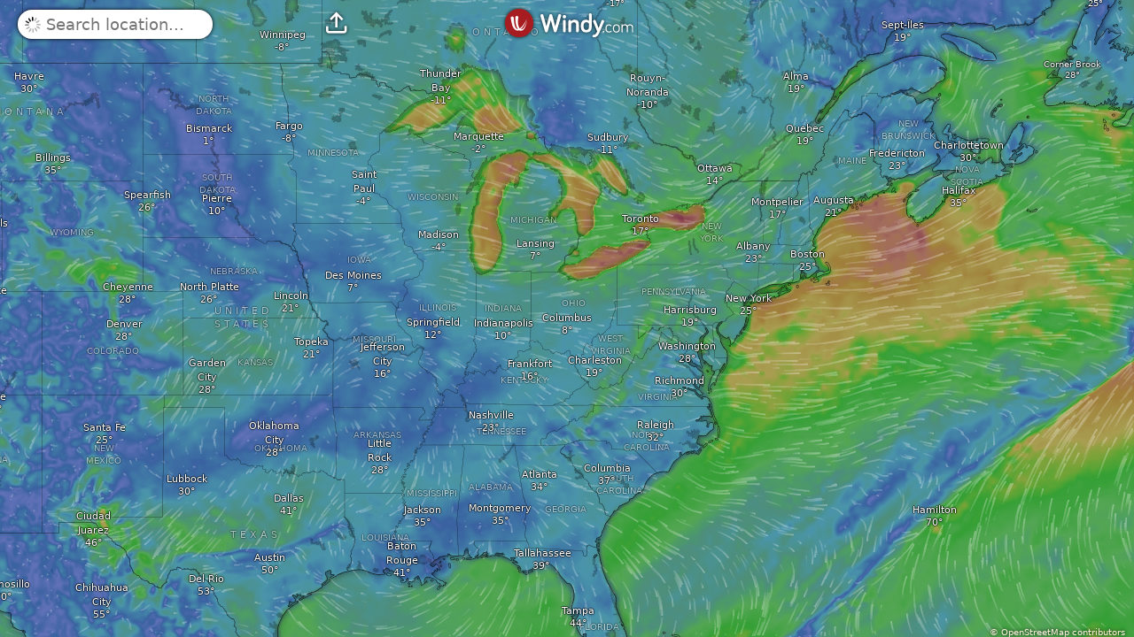

--- FILE ---
content_type: text/javascript
request_url: https://www.windy.com/v/48.0.5.ind.73be/plugins/_shared/drop-down.js
body_size: 1101
content:
function e(e,r){var t=Object.keys(e);if(Object.getOwnPropertySymbols){var a=Object.getOwnPropertySymbols(e);r&&(a=a.filter(function(r){return Object.getOwnPropertyDescriptor(e,r).enumerable})),t.push.apply(t,a)}return t}function r(e,r,t){return(r=function(e){var r=function(e,r){if("object"!=typeof e||!e)return e;var t=e[Symbol.toPrimitive];if(void 0!==t){var a=t.call(e,r||"default");if("object"!=typeof a)return a;throw new TypeError("@@toPrimitive must return a primitive value.")}return("string"===r?String:Number)(e)}(e,"string");return"symbol"==typeof r?r:r+""}(r))in e?Object.defineProperty(e,r,{value:t,enumerable:!0,configurable:!0,writable:!0}):e[r]=t,e}import{i as t,c as a,f as n,s as o,a as i,b as s,u as l}from"./misc.js";import{bc as u,C as v,ac as c,bf as d,be as f,a9 as p,p as b,z as g,s as m,h as y,c as O,x as h,t as j,g as w,A as S,b as _,f as P,r as k}from"./effects.js";import{e as x}from"./each.js";import{s as D}from"./class.js";import{p as q}from"./props.js";import{s as C,a as L,b as E}from"./store.js";import{w as V}from"./svelte-store-adapter.js";function $(e,r){var t=arguments.length>2&&void 0!==arguments[2]&&arguments[2];if(e.multiple){if(null==r)return;if(!c(r))return d();for(var a of e.options)a.selected=r.includes(I(a))}else{for(a of e.options){var n=I(a);if(f(n,r))return void(a.selected=!0)}t&&void 0===r||(e.selectedIndex=-1)}}function A(e,r){var t=arguments.length>2&&void 0!==arguments[2]?arguments[2]:r,a=!0;u(e,"change",r=>{var a,n=r?"[selected]":":checked";if(e.multiple)a=[].map.call(e.querySelectorAll(n),I);else{var o,i=null!==(o=e.querySelector(n))&&void 0!==o?o:e.querySelector("option:not([disabled])");a=i&&I(i)}t(a)}),v(()=>{var n=r();if($(e,n,a),a&&void 0===n){var o=e.querySelector(":checked");null!==o&&(n=I(o),t(n))}e.__value=n,a=!1}),function(e){var r=new MutationObserver(()=>{$(e,e.__value)});r.observe(e,{childList:!0,subtree:!0,attributes:!0,attributeFilter:["value"]}),p(()=>{r.disconnect()})}(e)}function I(e){return"__value"in e?e.__value:e.value}var M=(e,r,t,a,n,o,i)=>{var s,{key:l}=r()[w(t)];a()&&E(o,l),null===(s=i())||void 0===s||s(l)},z=n("<option> </option>"),F=n("<div><span> </span> <select></select></div>");function N(t,n){if(new.target)return a(function(t){for(var a=1;a<arguments.length;a++){var n=null!=arguments[a]?arguments[a]:{};a%2?e(Object(n),!0).forEach(function(e){r(t,e,n[e])}):Object.getOwnPropertyDescriptors?Object.defineProperties(t,Object.getOwnPropertyDescriptors(n)):e(Object(n)).forEach(function(e){Object.defineProperty(t,e,Object.getOwnPropertyDescriptor(n,e))})}return t}({component:N},t));b(n,!0);var u=()=>C(T,"$bindedStore",v),[v,c]=L(),d=q(n,"onChange",7,void 0),f=q(n,"bindStore",7,void 0),p=q(n,"values",23,()=>[]),E=q(n,"selectedOption",7,null),$=q(n,"displayValue",7,void 0),I=q(n,"variantOrangeLight",7,!1),T=f()&&V(f()),B=h(0);g(()=>{var e,r=null!==(e=u())&&void 0!==e?e:E();if(null!==r){var t=p().findIndex(e=>e.key===r);m(B,Math.max(t,0),!0)}});var G,H=S(()=>{var e;return(null===(e=p()[w(B)])||void 0===e?void 0:e.value)||""}),J={get onChange(){return d()},set onChange(e){void 0===e&&(e=void 0),d(e),P()},get bindStore(){return f()},set bindStore(e){void 0===e&&(e=void 0),f(e),P()},get values(){return p()},set values(e){void 0===e&&(e=[]),p(e),P()},get selectedOption(){return E()},set selectedOption(e){void 0===e&&(e=null),E(e),P()},get displayValue(){return $()},set displayValue(e){void 0===e&&(e=void 0),$(e),P()},get variantOrangeLight(){return I()},set variantOrangeLight(e){void 0===e&&(e=!1),I(e),P()},$set:l,$on:(e,r)=>s(n,e,r)},K=F(),Q=O(K),R=O(Q,!0);k(Q);var U=y(Q,2);U.__change=[M,p,B,f,u,T,d],x(U,23,p,e=>{var{value:r,key:t}=e;return t},(e,r,t)=>{var a=z(),n=O(a,!0);k(a);var s={};j(()=>{var e;(o(n,w(r).value),s!==(s=w(t)))&&(a.value=null!==(e=a.__value=w(t))&&void 0!==e?e:"")}),i(e,a)}),k(U),k(K),j(e=>{G=D(K,1,"drop-down-menu notap",null,G,e),o(R,$()||w(H))},[()=>({"drop-down-menu--orange":I()})]),A(U,()=>w(B),e=>m(B,e)),i(t,K);var W=_(J);return c(),W}t(["change"]);export{N as D};


--- FILE ---
content_type: text/plain
request_url: https://node.windy.com/Zm9yZWNhc3Q/ZWNtd2Y/cG9pbnQvZWNtd2YvdjIuOS8zOS45NjIvLTgzLjAwNj9pbmNsdWRlTm93PXRydWUmcmVmVGltZT0yMDI2LTAxLTE5VDE4OjAwOjAwWiZzZXR1cD1zdW1tYXJ5JnNvdXJjZT1ocCZwcj0xJnNjPTAmdG9rZW4yPXBlbmRpbmcmdWlkPWJiMGEyNWY2LTg1ZTUtY2Q0My1lZGJlLWMyZmY5NmVkZTAyZCZ2PTQ4LjAuNSZwb2M9OQ
body_size: 1671
content:
[base64]

--- FILE ---
content_type: text/javascript
request_url: https://www.windy.com/v/48.0.5.ind.73be/plugins/_shared/weather-rendering-utils.js
body_size: 4544
content:
function e(e,t){var n=Object.keys(e);if(Object.getOwnPropertySymbols){var r=Object.getOwnPropertySymbols(e);t&&(r=r.filter(function(t){return Object.getOwnPropertyDescriptor(e,t).enumerable})),n.push.apply(n,r)}return n}function t(t){for(var r=1;r<arguments.length;r++){var a=null!=arguments[r]?arguments[r]:{};r%2?e(Object(a),!0).forEach(function(e){n(t,e,a[e])}):Object.getOwnPropertyDescriptors?Object.defineProperties(t,Object.getOwnPropertyDescriptors(a)):e(Object(a)).forEach(function(e){Object.defineProperty(t,e,Object.getOwnPropertyDescriptor(a,e))})}return t}function n(e,t,n){return(t=function(e){var t=function(e,t){if("object"!=typeof e||!e)return e;var n=e[Symbol.toPrimitive];if(void 0!==n){var r=n.call(e,t||"default");if("object"!=typeof r)return r;throw new TypeError("@@toPrimitive must return a primitive value.")}return("string"===t?String:Number)(e)}(e,"string");return"symbol"==typeof t?t:t+""}(t))in e?Object.defineProperty(e,t,{value:n,enumerable:!0,configurable:!0,writable:!0}):e[t]=n,e}const{pad:r,tsHour:a,tsDay:i,scaleLinear:o,canvasRatio:s}=window.W.utils;import{g as d,a as l,t as c,w as m}from"./image-renderers.js";import{s as h,g}from"./cap-utils.js";const u=window.W.overlays,p=window.W.products,{isMobileOrTablet:v,iconsDir:w,pollenProducts:f,airPointProducts:N,isMobile:y}=window.W.rootScope,{t:b}=window.W.trans,D=window.W.metrics,M=window.W.store;import{c as S}from"./additional-colors.js";class T{constructor(e){var t,n,r,a,i;this.legendName=null,this.legendNameMinified=null,this.acceptNullValues=!1,this.hasMoreUnits=!1,this.displayLegend=!0,this.displayDaySeparator=!0,Object.assign(this,e),this.height=e.height||18,this.metric=e.metric||this.ident,this.metricObj=D[this.metric]||null,this.classIdent=null!==(t=e.classIdent)&&void 0!==t?t:this.ident,this.propName=e.propName||this.ident,this.hasMoreUnits=!!this.metricObj&&this.metricObj.howManyMetrics()>1,this.legendName=null!==(n=e.legendName)&&void 0!==n?n:"",this.legendNameMinified=null!==(r=e.legendNameMinified)&&void 0!==r?r:null;var o=S[this.colors];this.colorize=null!==(a=null==o||null===(i=o.getColor.call(o))||void 0===i?void 0:i.color.bind(o))&&void 0!==a?a:null,this.convert=this.metricObj?this.metricObj.convertNumber.bind(this.metricObj):e=>e}get3colors(e,t,n){if(!this.colorize)return"";var r=t[Math.max(n-1,0)]||0,a=t[n]||0,i=t[Math.min(n+1,t.length-1)]||0,o=null===r?this.colorize(a):this.colorize(.5*(a+r)),s=this.colorize(a),d=null===i?this.colorize(a):this.colorize(.5*(a+i));return'style="background: linear-gradient(to right,'.concat(o,",").concat(s,",").concat(d,');"')}renderTableRow(e,n,r,a){this.options=t(t({},n),{},{is12hFormat:"12h"===M.get("hourFormat")});var i=e[this.propName]||[],o=e.hour.length,s="wind"===n.display&&this.ident.includes("modelAndWind")||"wind"!==n.display&&"hour"===this.ident;return i.map((t,n)=>{if(null!==t&&!isNaN(t)&&void 0!==t||this.acceptNullValues){var a=[];t=Number(t);var d=this.convert(t),l=this.renderTD(t,d,e,n),c=this.get3colors(t,i,n);e.day[n]!==e.day[Math.min(n+1,o-1)]&&this.displayDaySeparator&&a.push("day-end");var m=r.merged&&e.ts[n]===r.mergedModelStartTs;return m&&a.push("secondary-model"),"<td ".concat(a.length?' class="'.concat(a.join(" "),'"'):"","\n                    ").concat(v?' data-column="'.concat(n,'"'):"","\n                    ").concat(m&&s?' data-model2="'.concat(r.mergedModelName,' ⇨"'):"","\n                    ").concat(c,">").concat(l,"</td>")}return"<td></td>"}).filter(Boolean).join("")}renderTD(e,t,n,r){return t}}class O extends T{renderTD(e,t,n,r){var a=n.windDir[r],i="gust"in n?this.convert(n.gust[r]):"-";return'<div style="transform: rotate('.concat(a,"deg);\n                    -webkit-transform:rotate(").concat(a,'deg);">#</div>').concat(t,"<small>").concat(i,"</small>")}}class P extends T{renderTD(e,t,n,r){var a,i,o=null!==(a=null===(i=n["".concat(this.propName,"Dir")])||void 0===i?void 0:i[r])&&void 0!==a?a:0;return'<div style="transform: rotate('.concat(o,'deg);">#</div>').concat(t)}}var x=e=>e<5?7*e:e-5+35;class j extends T{constructor(e){super(e),this.propName="icon",this.displayLegend=!1}renderTD(e,t,n,r){var a=n.isDay[r],i=n.moonPhase[r],o=1>a&&a>.5||-.5<a&&a<=0?"_night_".concat(i):"";return'<img src="'.concat(w,"/png_25px/").concat(e).concat(o,'.png" srcset="').concat(w,"/png_25@2x/").concat(e).concat(o,'.png 2x">')}}class I extends T{constructor(e){super(e),this.height=16,this.classIdent="airq"}}class W extends T{constructor(e){super(e),this.height=23,this.legendName=b.D_HOURS,this.legendIcon="",this.classIdent="hour",this.propName="hour"}renderTD(e,t,n,r){return this.options.is12hFormat?"".concat(e>0?(e+11)%12+1:0,"<small>").concat(e>=12?"PM":"AM","</small>"):e}}var C=t(t({hour:new W({ident:"hour"}),hourNoSeparator:new W({ident:"hourNoSeparator",displayDaySeparator:!1}),hourZulu:new T({ident:"hourZulu",propName:"ts",height:18,renderTD:e=>r(new Date(e).getUTCHours())+"Z"}),icon:new j({ident:"icon",height:30}),iconSmall:new j({ident:"iconSmall",height:20}),temp:new T({ident:"temp",legendName:b.TEMP,height:22,renderTD:(e,t)=>"".concat(t,"°")}),tempCombined:new T({ident:"tempCombined",propName:"temp",metric:"temp",height:32,legendName:"".concat(b.TEMP,"<br>").concat(b.DEW_POINT),renderTD(e,t,n,r){return"".concat(t,"°<small>").concat(this.convert(n.dewPoint[r]),"°</small>")}}),pressure:new T({ident:"pressure",height:20,legendName:b.PRESS,renderTD(e,t,n,r){var a=n.pressure,i=a.length-1,o=a[Math.max(0,r-1)],s=a[Math.min(i,r+1)];return e>o&&e>s||e<o&&e<s?t:""}}),airTemp:new T({ident:"airTemp",metric:"temp",acceptNullValues:!0,legendName:b.TEMP,height:y?300:350,renderTD:()=>""}),wind:new T({ident:"wind",colors:"windDetail",height:20,legendName:b.WIND}),windCombined:new O({ident:"windCombined",propName:"wind",legendName:"".concat(b.WIND,"<br>").concat(b.GUST),metric:"wind",colors:"windDetail",height:30}),windAndDirection:new T({ident:"windAndDirection",propName:"wind",legendName:b.WIND,metric:"wind",colors:"windDetail",classIdent:"windCombined",height:20,renderTD(e,t,n,r){var a=n.windDir[r];return'<div style="transform: rotate('.concat(a,"deg);\n                            -webkit-transform:rotate(").concat(a,'deg);">#</div>').concat(t)}}),gust:new T({ident:"gust",metric:"wind",colors:"windDetail",height:16,legendName:b.GUST}),windDir:new T({ident:"windDir",legendName:b.WIND_DIR,legendIcon:"",height:20,renderTD:e=>'<div style="transform: rotate('.concat(e,"deg); -webkit-transform:rotate(").concat(e,'deg);">4</div>')}),rain:new T({ident:"rain",legendName:b.JUST_RAIN,propName:"mm",height:22,renderTD(e,t,n,r){var a="",i=n.warnings&&n.warnings[r],o=i&&/^[MSE][RT]/.test(i);if(n.snow[r]&&(!n.rain[r]||n.snowPrecip[r]>e-n.snowPrecip[r])){var{snowAccu:s}=u,d=s.convertNumber.call(s.m,e);d>1&&(d=Math.round(d)),a='<div class="snow">'.concat(d+s.metric,"</div>")}else if(e>.1){var l=t;l>5&&(l=Math.round(l)),a=String(l),o&&(a+="!")}return a}}),rainClouds:new class extends T{renderTD(e,t,n,r){var a="",i="",o=n.snow[r]&&n.snowPrecip[r]||0,s=n.convPrecip&&n.convPrecip[r]||0,d=n.mm[r]-o-s,l=o>=.1?o<5?10*o:50+2.5*(o-5):0,c=d>=.1?x(d):0,m=s>=.1?x(s):0,h=(l+c+m)/this.maxDivHeight;if(h>1&&(l/=h,c/=h,m/=h),c&&((d=this.convert(d))>5&&(d=Math.round(d)),a='<div class="td-m-rain">'.concat(d,"</div>"),i='<div class="td-m-rainbar" style="height: '.concat(c,'px;"></div>')),m&&((s=this.convert(s))>5&&(s=Math.round(s)),a+='<div class="td-m-conv">'.concat(s,"</div>"),i+='<div class="td-m-convbar" style="height: '.concat(m,'px;"></div>')),l){var{snowAccu:g}=u;(o=g.convertNumber.call(g.m,o))>1&&(o=Math.round(o)),a+='<div class="td-m-snow">'.concat(o).concat(g.metric,"</div>"),i+='<div class="td-m-snowbar" style="height: '.concat(l,'px;"></div>')}return"".concat(a).concat(i)}}({ident:"rainClouds",metric:"rain",propName:"mm",legendName:b.CLOUDS,maxDivHeight:50,height:90}),cbase:new class extends T{renderTableRow(e,t,n,r){for(var a=e.cbase||[],i=0;i<a.length;i++){var o=a[i];(null===o||isNaN(o)||void 0===o)&&(a[i]=1e5)}return super.renderTableRow(e,t,n)}}({ident:"cbase",metric:"altitude",legendName:b.CLOUD_ALT,colors:"altitudeDetail",height:16,renderTD:(e,t)=>t>5e4?"--":t>1e4?Math.floor(t/1e3)+"k":t}),waves:new P({height:22,ident:"waves",metric:"waves",colors:"wavesDetail",legendName:b.WAVES}),swell1:new P({height:22,ident:"swell1",metric:"waves",colors:"wavesDetail",legendName:b.SWELL1}),wavePower:new T({ident:"wavePower",metric:"wavePower",colors:"wavePowerDetail",propName:"wavesPower",legendName:b.WAVE_POWER,height:20}),swell1Period:new T({metric:"period",colors:"periodDetail",ident:"swell1Period",legendName:b.SWELLPER,legendMetricText:"s",height:20})},N.reduce((e,t)=>{var n="modelAndWind/".concat(t),{modelName:r,modelResolution:a}=p[t];return e[n]=new O({ident:n,model:t,modelName:r,propName:"wind",metric:"wind",colors:"windDetail",yieldRendering2SvelteParent:!0,classIdent:"windCombined",legendName:"".concat(r).concat(a?"&nbsp;".concat(a,"km"):""),height:30}),e},{})),{},{tides:new T({ident:"tides",propName:null,legendName:b.TIDES,metric:"waves",colors:"windDetail",height:60,yieldRendering2SvelteParent:!0}),capAlerts:new T({ident:"capAlerts",legendName:b.WARNINGS,legendIcon:"",height:20,yieldRendering2SvelteParent:!0}),myAlerts:new T({ident:"myAlerts",legendName:b.MY_ALERTS,height:8,yieldRendering2SvelteParent:!0}),aqiIcons:new T({ident:"aqiIcons",legendName:b.AQI,legendIcon:"",height:50,yieldRendering2SvelteParent:!0}),aqi:new T({ident:"aqi",propName:"aqiUs",metric:"aqi",classIdent:"airq",displayLegend:!1,displayDaySeparator:!1,height:20}),pm2p5:new I({ident:"pm2p5",metric:"pm2p5",legendName:"PM2.5",legendNameMinified:"PM2.5",colors:"pmDetail"}),pm10:new I({ident:"pm10",metric:"pm2p5",legendName:"PM10",legendNameMinified:"PM10",colors:"pmDetail"}),dust:new I({ident:"dust",metric:"dust",legendName:b.DUSTSM,legendNameMinified:b.DUSTSM_SHORT,propName:"chemsDustsm",colors:"dustDetail"}),cosc:new I({ident:"cosc",metric:"cosc",legendName:"CO",legendNameMinified:"CO",propName:"chemsCosc",colors:"dustDetail"}),no2:new I({ident:"no2",metric:"no2",legendName:"NO₂",legendNameMinified:"NO₂",colors:"no2Detail"}),so2:new I({ident:"so2",metric:"so2",propName:"chemsSo2sm",legendName:"SO₂",legendNameMinified:"SO₂",colors:"so2Detail"})},Object.entries(f).reduce((e,t)=>{var[n,r]=t;return e[n]=new I({ident:n,metric:"pollen",colors:"pollenDetail",legendName:b[r[0]],legendNameMinified:b[r[1]]}),e},{})),E=28,R=(e,t)=>{var{summary:n,data:r}=e,a=Object.keys(n),{ts:i}=r;n[a[1]].timestamp<Date.now()&&a.shift();var o=t&&a.length>t?a.slice(0,t):a,s=n[o[o.length-1]],d=n[o[0]].index,l=s.index+s.segments;return{usedDays:o,minIndex:d,maxIndex:l,lastDay:s,minTs:i[d],maxTs:i[l>i.length-1?i.length-1:l]}},A="rgba(255,255,255,1)",L="rgba(255,255,255,0)",k=(e,t,n,r,a,i,h)=>{var g=Math.max(...r),u=Math.min(...r)-1,p=a*s,v=i*s;e.width=p,e.height=v;for(var w=o({domain:[u,g],range:[i,0]}),f=n.map((e,n)=>[t.get(e)*s,w.get(r[n])*s]),[N,y]=f[f.length-1],b=1;b<5;b++)f.push([N+3*b*s,y]);if(h===n[0])for(var[D,M]=f[0],S=1;S<5;S++)f.unshift([D-3*S*s,M]);for(var T=f.length-4,O=0;O<T;++O)f[O+2][1]=.6*f[O+2][1]+.15*(f[O+1][1]+f[O+3][1])+.05*(f[O][1]+f[O+4][1]);var P=e.getContext("2d");P.resetTransform(),P.beginPath(),P.moveTo(f[1][0],v),P.lineTo(f[1][0],f[1][1]);for(var x=0;x<T+1;++x){var j=d(f[x],f[x+1],f[x+2]),I=d(f[x+3],f[x+2],f[x+1]);P.bezierCurveTo(j[0],j[1],I[0],I[1],f[x+2][0],f[x+2][1])}P.lineTo(f[T+2][0],v),P.fillStyle=l(P,w,c),P.fill(),P.globalCompositeOperation="destination-out",P.fillStyle=m(P,v,0,1),P.fill();var W=10*s/p,C=P.createLinearGradient(0,0,p,0);return C.addColorStop(0,A),C.addColorStop(W,L),C.addColorStop(1-W,L),C.addColorStop(1,A),P.fillStyle=C,P.fill(),w},U=(e,t,n,r,a,o)=>{var{timestamp:s}=n[t[o]];return 0===o?e.get(n[t[o+1]].timestamp)-e.get(r):e.get(s+i)-e.get(s)},_=(e,n,r)=>{var a=e.sort((e,t)=>h[t.severity]-h[e.severity]).map(e=>{var{map:n}=g(e.severity);return t(t({},e),{},{color:n})}),i=r.map(e=>{var t="".concat(n.get(e),"px"),r=a.find(t=>t.start<=e&&t.end>=e);return r?"".concat(r.color," ").concat(t):"".concat("rgba(0,0,0,0)"," ").concat(t)});return"linear-gradient(to right, ".concat(i.join(", "),")")},q=(e,t,n)=>{var r=t.days||7,i={},{celestial:o,header:s,summary:d}=e,{minIndex:l,maxIndex:c,usedDays:m}=R(e,r);for(var h in e.data){var g=e.data[h];i[h]=g.slice(l,c)}var u=i,p=c-l,v=u.ts[0],w=u.ts[p-1],f=p*t.step*a,N=p*t.tdWidth;return{data:u,dataType:n,start:v,end:w,tsWidth:f,pxWidth:N,px2ts:f/N,usedDays:m,dataLength:p,utcOffset:o.TZoffset,utcOffsetMinutes:o.TZoffsetMin,hasWaves:Boolean(s.hasWaves),summary:d,tdWidth:t.tdWidth}},z=(e,t)=>{var n=0;for(var r of t){if(r===e)break;var a=C[r];a&&(n+=a.height)}return n},H=e=>e.reduce((e,t)=>{var n=C[t];return n?e+n.height:e},0)+28,V=e=>{var t=e.reduce((e,t)=>{var{fcst:n}=t;return Math.max(e,n.data.ts[0])},0);return e.forEach(e=>{for(var{fcst:n}=e,r=n.data.ts,a=0;r[a]<t;)a++;for(var i in n.data)n.data[i].splice(0,a)}),e.forEach(e=>{var{fcst:t}=e,n=t.data.day,{summary:r}=t,a=Object.keys(r)[0];n[0].localeCompare(a,"en")>0&&delete r[a],Object.keys(r).forEach(e=>{var t=r[e];t.index=n.indexOf(e),t.segments=n.filter(t=>t===e).length})}),e},Z=(e,t)=>{var n=e.ts,r=e.ts.length;return t.forEach(e=>{var{fcst:t}=e,a=t.data.ts,{header:{mergedModel:i,mergedModelStart:o}}=t;if(i&&o&&i.includes("ecmwf"))for(var s in t.data)t.data[s].length=o;var d=new Map;a.forEach((e,n)=>{var r=new Map;for(var a in t.data){var i=t.data[a];n<i.length&&r.set(a,i[n])}d.set(e,r)});var l=function(e){var a=Array(r).fill(null);if(n.forEach((t,n)=>{var r=d.get(t);r&&r.has(e)&&(a[n]=r.get(e))}),"ts"!==e&&"day"!==e)for(var i=0;i<a.length;i++)if(null===a[i]){for(var o=null,s=i-1;s>=0;s--)if(null!==a[s]){o=a[s];break}for(var l=null,c=i+1;c<a.length;c++)if(null!==a[c]){l=a[c];break}null!==o&&null!==l&&(a[i]=o)}t.data[e]=a};for(var c in t.data)l(c)}),t},G=function(e,t){var n=arguments.length>2&&void 0!==arguments[2]?arguments[2]:0,r=[];for(var a of t){var i=e.data[a];i&&i.some(e=>null!==e&&e>n)&&r.push(a)}return r};export{R as a,U as b,q as c,z as d,E as e,_ as f,H as g,V as h,Z as p,k as r,C as t,G as w};
